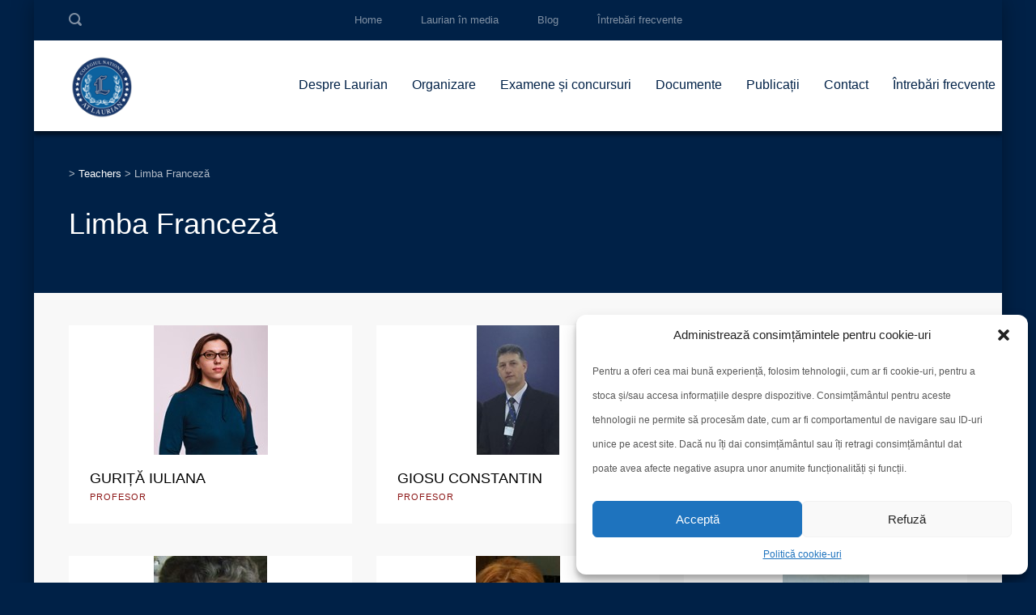

--- FILE ---
content_type: text/html; charset=UTF-8
request_url: https://laurian.ro/stm_course_department/franceza?post_type=stm_teacher
body_size: 77744
content:
<!DOCTYPE html>
<html lang="ro-RO" class="no-js">
<head>
	<meta charset="UTF-8">
	<meta http-equiv="X-UA-Compatible" content="IE=edge">
	<meta name="viewport" content="width=device-width, initial-scale=1, user-scalable=0">
	<link rel="profile" href="http://gmpg.org/xfn/11">
	<link rel="pingback" href="https://laurian.ro/xmlrpc.php">

	<title>Teachers</title>
<meta name='robots' content='max-image-preview:large' />
	<style>img:is([sizes="auto" i], [sizes^="auto," i]) { contain-intrinsic-size: 3000px 1500px }</style>
	<link rel='dns-prefetch' href='//fonts.googleapis.com' />
<link rel="alternate" type="application/rss+xml" title=" &raquo; Flux" href="https://laurian.ro/feed" />
<link rel="alternate" type="application/rss+xml" title=" &raquo; Flux Teachers" href="https://laurian.ro/teachers/feed/" />
<script type="text/javascript">
/* <![CDATA[ */
window._wpemojiSettings = {"baseUrl":"https:\/\/s.w.org\/images\/core\/emoji\/15.0.3\/72x72\/","ext":".png","svgUrl":"https:\/\/s.w.org\/images\/core\/emoji\/15.0.3\/svg\/","svgExt":".svg","source":{"concatemoji":"https:\/\/laurian.ro\/wp-includes\/js\/wp-emoji-release.min.js?ver=6.7.4"}};
/*! This file is auto-generated */
!function(i,n){var o,s,e;function c(e){try{var t={supportTests:e,timestamp:(new Date).valueOf()};sessionStorage.setItem(o,JSON.stringify(t))}catch(e){}}function p(e,t,n){e.clearRect(0,0,e.canvas.width,e.canvas.height),e.fillText(t,0,0);var t=new Uint32Array(e.getImageData(0,0,e.canvas.width,e.canvas.height).data),r=(e.clearRect(0,0,e.canvas.width,e.canvas.height),e.fillText(n,0,0),new Uint32Array(e.getImageData(0,0,e.canvas.width,e.canvas.height).data));return t.every(function(e,t){return e===r[t]})}function u(e,t,n){switch(t){case"flag":return n(e,"\ud83c\udff3\ufe0f\u200d\u26a7\ufe0f","\ud83c\udff3\ufe0f\u200b\u26a7\ufe0f")?!1:!n(e,"\ud83c\uddfa\ud83c\uddf3","\ud83c\uddfa\u200b\ud83c\uddf3")&&!n(e,"\ud83c\udff4\udb40\udc67\udb40\udc62\udb40\udc65\udb40\udc6e\udb40\udc67\udb40\udc7f","\ud83c\udff4\u200b\udb40\udc67\u200b\udb40\udc62\u200b\udb40\udc65\u200b\udb40\udc6e\u200b\udb40\udc67\u200b\udb40\udc7f");case"emoji":return!n(e,"\ud83d\udc26\u200d\u2b1b","\ud83d\udc26\u200b\u2b1b")}return!1}function f(e,t,n){var r="undefined"!=typeof WorkerGlobalScope&&self instanceof WorkerGlobalScope?new OffscreenCanvas(300,150):i.createElement("canvas"),a=r.getContext("2d",{willReadFrequently:!0}),o=(a.textBaseline="top",a.font="600 32px Arial",{});return e.forEach(function(e){o[e]=t(a,e,n)}),o}function t(e){var t=i.createElement("script");t.src=e,t.defer=!0,i.head.appendChild(t)}"undefined"!=typeof Promise&&(o="wpEmojiSettingsSupports",s=["flag","emoji"],n.supports={everything:!0,everythingExceptFlag:!0},e=new Promise(function(e){i.addEventListener("DOMContentLoaded",e,{once:!0})}),new Promise(function(t){var n=function(){try{var e=JSON.parse(sessionStorage.getItem(o));if("object"==typeof e&&"number"==typeof e.timestamp&&(new Date).valueOf()<e.timestamp+604800&&"object"==typeof e.supportTests)return e.supportTests}catch(e){}return null}();if(!n){if("undefined"!=typeof Worker&&"undefined"!=typeof OffscreenCanvas&&"undefined"!=typeof URL&&URL.createObjectURL&&"undefined"!=typeof Blob)try{var e="postMessage("+f.toString()+"("+[JSON.stringify(s),u.toString(),p.toString()].join(",")+"));",r=new Blob([e],{type:"text/javascript"}),a=new Worker(URL.createObjectURL(r),{name:"wpTestEmojiSupports"});return void(a.onmessage=function(e){c(n=e.data),a.terminate(),t(n)})}catch(e){}c(n=f(s,u,p))}t(n)}).then(function(e){for(var t in e)n.supports[t]=e[t],n.supports.everything=n.supports.everything&&n.supports[t],"flag"!==t&&(n.supports.everythingExceptFlag=n.supports.everythingExceptFlag&&n.supports[t]);n.supports.everythingExceptFlag=n.supports.everythingExceptFlag&&!n.supports.flag,n.DOMReady=!1,n.readyCallback=function(){n.DOMReady=!0}}).then(function(){return e}).then(function(){var e;n.supports.everything||(n.readyCallback(),(e=n.source||{}).concatemoji?t(e.concatemoji):e.wpemoji&&e.twemoji&&(t(e.twemoji),t(e.wpemoji)))}))}((window,document),window._wpemojiSettings);
/* ]]> */
</script>
<style id='wp-emoji-styles-inline-css' type='text/css'>

	img.wp-smiley, img.emoji {
		display: inline !important;
		border: none !important;
		box-shadow: none !important;
		height: 1em !important;
		width: 1em !important;
		margin: 0 0.07em !important;
		vertical-align: -0.1em !important;
		background: none !important;
		padding: 0 !important;
	}
</style>
<link rel='stylesheet' id='wp-block-library-css' href='https://laurian.ro/wp-includes/css/dist/block-library/style.min.css?ver=6.7.4' type='text/css' media='all' />
<style id='pdfemb-pdf-embedder-viewer-style-inline-css' type='text/css'>
.wp-block-pdfemb-pdf-embedder-viewer{max-width:none}

</style>
<style id='classic-theme-styles-inline-css' type='text/css'>
/*! This file is auto-generated */
.wp-block-button__link{color:#fff;background-color:#32373c;border-radius:9999px;box-shadow:none;text-decoration:none;padding:calc(.667em + 2px) calc(1.333em + 2px);font-size:1.125em}.wp-block-file__button{background:#32373c;color:#fff;text-decoration:none}
</style>
<style id='global-styles-inline-css' type='text/css'>
:root{--wp--preset--aspect-ratio--square: 1;--wp--preset--aspect-ratio--4-3: 4/3;--wp--preset--aspect-ratio--3-4: 3/4;--wp--preset--aspect-ratio--3-2: 3/2;--wp--preset--aspect-ratio--2-3: 2/3;--wp--preset--aspect-ratio--16-9: 16/9;--wp--preset--aspect-ratio--9-16: 9/16;--wp--preset--color--black: #000000;--wp--preset--color--cyan-bluish-gray: #abb8c3;--wp--preset--color--white: #ffffff;--wp--preset--color--pale-pink: #f78da7;--wp--preset--color--vivid-red: #cf2e2e;--wp--preset--color--luminous-vivid-orange: #ff6900;--wp--preset--color--luminous-vivid-amber: #fcb900;--wp--preset--color--light-green-cyan: #7bdcb5;--wp--preset--color--vivid-green-cyan: #00d084;--wp--preset--color--pale-cyan-blue: #8ed1fc;--wp--preset--color--vivid-cyan-blue: #0693e3;--wp--preset--color--vivid-purple: #9b51e0;--wp--preset--gradient--vivid-cyan-blue-to-vivid-purple: linear-gradient(135deg,rgba(6,147,227,1) 0%,rgb(155,81,224) 100%);--wp--preset--gradient--light-green-cyan-to-vivid-green-cyan: linear-gradient(135deg,rgb(122,220,180) 0%,rgb(0,208,130) 100%);--wp--preset--gradient--luminous-vivid-amber-to-luminous-vivid-orange: linear-gradient(135deg,rgba(252,185,0,1) 0%,rgba(255,105,0,1) 100%);--wp--preset--gradient--luminous-vivid-orange-to-vivid-red: linear-gradient(135deg,rgba(255,105,0,1) 0%,rgb(207,46,46) 100%);--wp--preset--gradient--very-light-gray-to-cyan-bluish-gray: linear-gradient(135deg,rgb(238,238,238) 0%,rgb(169,184,195) 100%);--wp--preset--gradient--cool-to-warm-spectrum: linear-gradient(135deg,rgb(74,234,220) 0%,rgb(151,120,209) 20%,rgb(207,42,186) 40%,rgb(238,44,130) 60%,rgb(251,105,98) 80%,rgb(254,248,76) 100%);--wp--preset--gradient--blush-light-purple: linear-gradient(135deg,rgb(255,206,236) 0%,rgb(152,150,240) 100%);--wp--preset--gradient--blush-bordeaux: linear-gradient(135deg,rgb(254,205,165) 0%,rgb(254,45,45) 50%,rgb(107,0,62) 100%);--wp--preset--gradient--luminous-dusk: linear-gradient(135deg,rgb(255,203,112) 0%,rgb(199,81,192) 50%,rgb(65,88,208) 100%);--wp--preset--gradient--pale-ocean: linear-gradient(135deg,rgb(255,245,203) 0%,rgb(182,227,212) 50%,rgb(51,167,181) 100%);--wp--preset--gradient--electric-grass: linear-gradient(135deg,rgb(202,248,128) 0%,rgb(113,206,126) 100%);--wp--preset--gradient--midnight: linear-gradient(135deg,rgb(2,3,129) 0%,rgb(40,116,252) 100%);--wp--preset--font-size--small: 13px;--wp--preset--font-size--medium: 20px;--wp--preset--font-size--large: 36px;--wp--preset--font-size--x-large: 42px;--wp--preset--spacing--20: 0.44rem;--wp--preset--spacing--30: 0.67rem;--wp--preset--spacing--40: 1rem;--wp--preset--spacing--50: 1.5rem;--wp--preset--spacing--60: 2.25rem;--wp--preset--spacing--70: 3.38rem;--wp--preset--spacing--80: 5.06rem;--wp--preset--shadow--natural: 6px 6px 9px rgba(0, 0, 0, 0.2);--wp--preset--shadow--deep: 12px 12px 50px rgba(0, 0, 0, 0.4);--wp--preset--shadow--sharp: 6px 6px 0px rgba(0, 0, 0, 0.2);--wp--preset--shadow--outlined: 6px 6px 0px -3px rgba(255, 255, 255, 1), 6px 6px rgba(0, 0, 0, 1);--wp--preset--shadow--crisp: 6px 6px 0px rgba(0, 0, 0, 1);}:where(.is-layout-flex){gap: 0.5em;}:where(.is-layout-grid){gap: 0.5em;}body .is-layout-flex{display: flex;}.is-layout-flex{flex-wrap: wrap;align-items: center;}.is-layout-flex > :is(*, div){margin: 0;}body .is-layout-grid{display: grid;}.is-layout-grid > :is(*, div){margin: 0;}:where(.wp-block-columns.is-layout-flex){gap: 2em;}:where(.wp-block-columns.is-layout-grid){gap: 2em;}:where(.wp-block-post-template.is-layout-flex){gap: 1.25em;}:where(.wp-block-post-template.is-layout-grid){gap: 1.25em;}.has-black-color{color: var(--wp--preset--color--black) !important;}.has-cyan-bluish-gray-color{color: var(--wp--preset--color--cyan-bluish-gray) !important;}.has-white-color{color: var(--wp--preset--color--white) !important;}.has-pale-pink-color{color: var(--wp--preset--color--pale-pink) !important;}.has-vivid-red-color{color: var(--wp--preset--color--vivid-red) !important;}.has-luminous-vivid-orange-color{color: var(--wp--preset--color--luminous-vivid-orange) !important;}.has-luminous-vivid-amber-color{color: var(--wp--preset--color--luminous-vivid-amber) !important;}.has-light-green-cyan-color{color: var(--wp--preset--color--light-green-cyan) !important;}.has-vivid-green-cyan-color{color: var(--wp--preset--color--vivid-green-cyan) !important;}.has-pale-cyan-blue-color{color: var(--wp--preset--color--pale-cyan-blue) !important;}.has-vivid-cyan-blue-color{color: var(--wp--preset--color--vivid-cyan-blue) !important;}.has-vivid-purple-color{color: var(--wp--preset--color--vivid-purple) !important;}.has-black-background-color{background-color: var(--wp--preset--color--black) !important;}.has-cyan-bluish-gray-background-color{background-color: var(--wp--preset--color--cyan-bluish-gray) !important;}.has-white-background-color{background-color: var(--wp--preset--color--white) !important;}.has-pale-pink-background-color{background-color: var(--wp--preset--color--pale-pink) !important;}.has-vivid-red-background-color{background-color: var(--wp--preset--color--vivid-red) !important;}.has-luminous-vivid-orange-background-color{background-color: var(--wp--preset--color--luminous-vivid-orange) !important;}.has-luminous-vivid-amber-background-color{background-color: var(--wp--preset--color--luminous-vivid-amber) !important;}.has-light-green-cyan-background-color{background-color: var(--wp--preset--color--light-green-cyan) !important;}.has-vivid-green-cyan-background-color{background-color: var(--wp--preset--color--vivid-green-cyan) !important;}.has-pale-cyan-blue-background-color{background-color: var(--wp--preset--color--pale-cyan-blue) !important;}.has-vivid-cyan-blue-background-color{background-color: var(--wp--preset--color--vivid-cyan-blue) !important;}.has-vivid-purple-background-color{background-color: var(--wp--preset--color--vivid-purple) !important;}.has-black-border-color{border-color: var(--wp--preset--color--black) !important;}.has-cyan-bluish-gray-border-color{border-color: var(--wp--preset--color--cyan-bluish-gray) !important;}.has-white-border-color{border-color: var(--wp--preset--color--white) !important;}.has-pale-pink-border-color{border-color: var(--wp--preset--color--pale-pink) !important;}.has-vivid-red-border-color{border-color: var(--wp--preset--color--vivid-red) !important;}.has-luminous-vivid-orange-border-color{border-color: var(--wp--preset--color--luminous-vivid-orange) !important;}.has-luminous-vivid-amber-border-color{border-color: var(--wp--preset--color--luminous-vivid-amber) !important;}.has-light-green-cyan-border-color{border-color: var(--wp--preset--color--light-green-cyan) !important;}.has-vivid-green-cyan-border-color{border-color: var(--wp--preset--color--vivid-green-cyan) !important;}.has-pale-cyan-blue-border-color{border-color: var(--wp--preset--color--pale-cyan-blue) !important;}.has-vivid-cyan-blue-border-color{border-color: var(--wp--preset--color--vivid-cyan-blue) !important;}.has-vivid-purple-border-color{border-color: var(--wp--preset--color--vivid-purple) !important;}.has-vivid-cyan-blue-to-vivid-purple-gradient-background{background: var(--wp--preset--gradient--vivid-cyan-blue-to-vivid-purple) !important;}.has-light-green-cyan-to-vivid-green-cyan-gradient-background{background: var(--wp--preset--gradient--light-green-cyan-to-vivid-green-cyan) !important;}.has-luminous-vivid-amber-to-luminous-vivid-orange-gradient-background{background: var(--wp--preset--gradient--luminous-vivid-amber-to-luminous-vivid-orange) !important;}.has-luminous-vivid-orange-to-vivid-red-gradient-background{background: var(--wp--preset--gradient--luminous-vivid-orange-to-vivid-red) !important;}.has-very-light-gray-to-cyan-bluish-gray-gradient-background{background: var(--wp--preset--gradient--very-light-gray-to-cyan-bluish-gray) !important;}.has-cool-to-warm-spectrum-gradient-background{background: var(--wp--preset--gradient--cool-to-warm-spectrum) !important;}.has-blush-light-purple-gradient-background{background: var(--wp--preset--gradient--blush-light-purple) !important;}.has-blush-bordeaux-gradient-background{background: var(--wp--preset--gradient--blush-bordeaux) !important;}.has-luminous-dusk-gradient-background{background: var(--wp--preset--gradient--luminous-dusk) !important;}.has-pale-ocean-gradient-background{background: var(--wp--preset--gradient--pale-ocean) !important;}.has-electric-grass-gradient-background{background: var(--wp--preset--gradient--electric-grass) !important;}.has-midnight-gradient-background{background: var(--wp--preset--gradient--midnight) !important;}.has-small-font-size{font-size: var(--wp--preset--font-size--small) !important;}.has-medium-font-size{font-size: var(--wp--preset--font-size--medium) !important;}.has-large-font-size{font-size: var(--wp--preset--font-size--large) !important;}.has-x-large-font-size{font-size: var(--wp--preset--font-size--x-large) !important;}
:where(.wp-block-post-template.is-layout-flex){gap: 1.25em;}:where(.wp-block-post-template.is-layout-grid){gap: 1.25em;}
:where(.wp-block-columns.is-layout-flex){gap: 2em;}:where(.wp-block-columns.is-layout-grid){gap: 2em;}
:root :where(.wp-block-pullquote){font-size: 1.5em;line-height: 1.6;}
</style>
<link rel='stylesheet' id='contact-form-7-css' href='https://laurian.ro/wp-content/plugins/contact-form-7/includes/css/styles.css?ver=6.1.4' type='text/css' media='all' />
<link rel='stylesheet' id='timetable_sf_style-css' href='https://laurian.ro/wp-content/plugins/timetable/style/superfish.css?ver=6.7.4' type='text/css' media='all' />
<link rel='stylesheet' id='timetable_gtip2_style-css' href='https://laurian.ro/wp-content/plugins/timetable/style/jquery.qtip.css?ver=6.7.4' type='text/css' media='all' />
<link rel='stylesheet' id='timetable_style-css' href='https://laurian.ro/wp-content/plugins/timetable/style/style.css?ver=6.7.4' type='text/css' media='all' />
<link rel='stylesheet' id='timetable_event_template-css' href='https://laurian.ro/wp-content/plugins/timetable/style/event_template.css?ver=6.7.4' type='text/css' media='all' />
<link rel='stylesheet' id='timetable_responsive_style-css' href='https://laurian.ro/wp-content/plugins/timetable/style/responsive.css?ver=6.7.4' type='text/css' media='all' />
<link rel='stylesheet' id='timetable_font_lato-css' href='//fonts.googleapis.com/css?family=Lato%3A400%2C700&#038;ver=6.7.4' type='text/css' media='all' />
<link rel='stylesheet' id='cmplz-general-css' href='https://laurian.ro/wp-content/plugins/complianz-gdpr/assets/css/cookieblocker.min.css?ver=1765946869' type='text/css' media='all' />
<link rel='stylesheet' id='stm-fonts-css' href='https://fonts.googleapis.com/css?family=Lato%3A400%2C100%2C100italic%2C300%2C300italic%2C400italic%2C700%2C700italic%2C900%2C900italic&#038;subset=latin%2Clatin-ext' type='text/css' media='all' />
<link rel='stylesheet' id='bootstrap-css' href='https://laurian.ro/wp-content/themes/smarty/assets/css/bootstrap.min.css?ver=3.0' type='text/css' media='all' />
<link rel='stylesheet' id='font-awesome-min-css' href='https://laurian.ro/wp-content/themes/smarty/assets/fonts/font-awesome/css/font-awesome.min.css?ver=3.0' type='text/css' media='all' />
<link rel='stylesheet' id='stm-icon-css' href='https://laurian.ro/wp-content/themes/smarty/assets/fonts/stm-icon/style.css?ver=3.0' type='text/css' media='all' />
<link rel='stylesheet' id='stm-select2-css' href='https://laurian.ro/wp-content/themes/smarty/assets/js/vendor/select2/css/select2.min.css?ver=3.0' type='text/css' media='all' />
<link rel='stylesheet' id='stm-skin-default-css' href='https://laurian.ro/wp-content/themes/smarty/assets/css/university/main.css?ver=3.0' type='text/css' media='all' />
<link rel='stylesheet' id='stm-style-css' href='https://laurian.ro/wp-content/themes/smarty-child/style.css?ver=3.0' type='text/css' media='all' />
<style id='stm-style-inline-css' type='text/css'>

.header-mobile .logo{margin-left:0!important;}
.header-mobile .logo img {
    max-width: 120px!important;
}

.stm-nav__menu_type_header > .menu-item {
    margin: 0 15px!important;
}
</style>
<link rel='stylesheet' id='fancybox-css' href='https://laurian.ro/wp-content/themes/smarty/assets/js/vendor/fancybox/jquery.fancybox.css?ver=3.0' type='text/css' media='all' />
<link rel='stylesheet' id='tablepress-default-css' href='https://laurian.ro/wp-content/plugins/tablepress/css/build/default.css?ver=3.2.6' type='text/css' media='all' />
<link rel='stylesheet' id='js_composer_front-css' href='https://laurian.ro/wp-content/plugins/js_composer/assets/css/js_composer.min.css?ver=8.2' type='text/css' media='all' />
<link rel='stylesheet' id='wps-visitor-style-css' href='https://laurian.ro/wp-content/plugins/wps-visitor-counter/styles/css/default.css?ver=1.4.9' type='text/css' media='all' />
<script type="text/javascript" src="https://laurian.ro/wp-includes/js/jquery/jquery.min.js?ver=3.7.1" id="jquery-core-js"></script>
<script type="text/javascript" src="https://laurian.ro/wp-includes/js/jquery/jquery-migrate.min.js?ver=3.4.1" id="jquery-migrate-js"></script>
<script type="text/javascript" src="https://laurian.ro/wp-content/plugins/revslider/public/assets/js/rbtools.min.js?ver=6.5.5" async id="tp-tools-js"></script>
<script type="text/javascript" src="https://laurian.ro/wp-content/plugins/revslider/public/assets/js/rs6.min.js?ver=6.5.5" async id="revmin-js"></script>
<script type="text/javascript" id="wps-visitor-counter-js-extra">
/* <![CDATA[ */
var wpspagevisit = {"ajaxurl":"https:\/\/laurian.ro\/wp-admin\/admin-ajax.php","ajax_nonce":"04b4071ff8"};
/* ]]> */
</script>
<script type="text/javascript" src="https://laurian.ro/wp-content/plugins/wps-visitor-counter/styles/js/custom.js?ver=1.4.9" id="wps-visitor-counter-js"></script>
<script></script><link rel="https://api.w.org/" href="https://laurian.ro/wp-json/" /><link rel="EditURI" type="application/rsd+xml" title="RSD" href="https://laurian.ro/xmlrpc.php?rsd" />
<meta name="generator" content="WordPress 6.7.4" />
<meta name="generator" content="Employee Directory v4.5.0 - https://emdplugins.com" />
			<!-- DO NOT COPY THIS SNIPPET! Start of Page Analytics Tracking for HubSpot WordPress plugin v11.3.37-->
			<script class="hsq-set-content-id" data-content-id="listing-page">
				var _hsq = _hsq || [];
				_hsq.push(["setContentType", "listing-page"]);
			</script>
			<!-- DO NOT COPY THIS SNIPPET! End of Page Analytics Tracking for HubSpot WordPress plugin -->
			<script type="text/javascript">
(function(url){
	if(/(?:Chrome\/26\.0\.1410\.63 Safari\/537\.31|WordfenceTestMonBot)/.test(navigator.userAgent)){ return; }
	var addEvent = function(evt, handler) {
		if (window.addEventListener) {
			document.addEventListener(evt, handler, false);
		} else if (window.attachEvent) {
			document.attachEvent('on' + evt, handler);
		}
	};
	var removeEvent = function(evt, handler) {
		if (window.removeEventListener) {
			document.removeEventListener(evt, handler, false);
		} else if (window.detachEvent) {
			document.detachEvent('on' + evt, handler);
		}
	};
	var evts = 'contextmenu dblclick drag dragend dragenter dragleave dragover dragstart drop keydown keypress keyup mousedown mousemove mouseout mouseover mouseup mousewheel scroll'.split(' ');
	var logHuman = function() {
		if (window.wfLogHumanRan) { return; }
		window.wfLogHumanRan = true;
		var wfscr = document.createElement('script');
		wfscr.type = 'text/javascript';
		wfscr.async = true;
		wfscr.src = url + '&r=' + Math.random();
		(document.getElementsByTagName('head')[0]||document.getElementsByTagName('body')[0]).appendChild(wfscr);
		for (var i = 0; i < evts.length; i++) {
			removeEvent(evts[i], logHuman);
		}
	};
	for (var i = 0; i < evts.length; i++) {
		addEvent(evts[i], logHuman);
	}
})('//laurian.ro/?wordfence_lh=1&hid=3358B22CC0073D9226C7667618B81F48');
</script>			<style>.cmplz-hidden {
					display: none !important;
				}</style><script type="text/javascript">window.wp_data = {"ajax_url":"https:\/\/laurian.ro\/wp-admin\/admin-ajax.php","is_mobile":false,"load_meal":"77179f95f4","review_status":"3a94cc39d9"};</script>        <script type="text/javascript">
            var smarty_install_plugin = '7f11440676';
        </script>
        <meta name="generator" content="Powered by WPBakery Page Builder - drag and drop page builder for WordPress."/>
<meta name="generator" content="Powered by Slider Revolution 6.5.5 - responsive, Mobile-Friendly Slider Plugin for WordPress with comfortable drag and drop interface." />
<link rel="icon" href="https://laurian.ro/wp-content/uploads/2020/10/cropped-cnatl-sigla-160-32x32.png" sizes="32x32" />
<link rel="icon" href="https://laurian.ro/wp-content/uploads/2020/10/cropped-cnatl-sigla-160-192x192.png" sizes="192x192" />
<link rel="apple-touch-icon" href="https://laurian.ro/wp-content/uploads/2020/10/cropped-cnatl-sigla-160-180x180.png" />
<meta name="msapplication-TileImage" content="https://laurian.ro/wp-content/uploads/2020/10/cropped-cnatl-sigla-160-270x270.png" />
<script type="text/javascript">function setREVStartSize(e){
			//window.requestAnimationFrame(function() {				 
				window.RSIW = window.RSIW===undefined ? window.innerWidth : window.RSIW;	
				window.RSIH = window.RSIH===undefined ? window.innerHeight : window.RSIH;	
				try {								
					var pw = document.getElementById(e.c).parentNode.offsetWidth,
						newh;
					pw = pw===0 || isNaN(pw) ? window.RSIW : pw;
					e.tabw = e.tabw===undefined ? 0 : parseInt(e.tabw);
					e.thumbw = e.thumbw===undefined ? 0 : parseInt(e.thumbw);
					e.tabh = e.tabh===undefined ? 0 : parseInt(e.tabh);
					e.thumbh = e.thumbh===undefined ? 0 : parseInt(e.thumbh);
					e.tabhide = e.tabhide===undefined ? 0 : parseInt(e.tabhide);
					e.thumbhide = e.thumbhide===undefined ? 0 : parseInt(e.thumbhide);
					e.mh = e.mh===undefined || e.mh=="" || e.mh==="auto" ? 0 : parseInt(e.mh,0);		
					if(e.layout==="fullscreen" || e.l==="fullscreen") 						
						newh = Math.max(e.mh,window.RSIH);					
					else{					
						e.gw = Array.isArray(e.gw) ? e.gw : [e.gw];
						for (var i in e.rl) if (e.gw[i]===undefined || e.gw[i]===0) e.gw[i] = e.gw[i-1];					
						e.gh = e.el===undefined || e.el==="" || (Array.isArray(e.el) && e.el.length==0)? e.gh : e.el;
						e.gh = Array.isArray(e.gh) ? e.gh : [e.gh];
						for (var i in e.rl) if (e.gh[i]===undefined || e.gh[i]===0) e.gh[i] = e.gh[i-1];
											
						var nl = new Array(e.rl.length),
							ix = 0,						
							sl;					
						e.tabw = e.tabhide>=pw ? 0 : e.tabw;
						e.thumbw = e.thumbhide>=pw ? 0 : e.thumbw;
						e.tabh = e.tabhide>=pw ? 0 : e.tabh;
						e.thumbh = e.thumbhide>=pw ? 0 : e.thumbh;					
						for (var i in e.rl) nl[i] = e.rl[i]<window.RSIW ? 0 : e.rl[i];
						sl = nl[0];									
						for (var i in nl) if (sl>nl[i] && nl[i]>0) { sl = nl[i]; ix=i;}															
						var m = pw>(e.gw[ix]+e.tabw+e.thumbw) ? 1 : (pw-(e.tabw+e.thumbw)) / (e.gw[ix]);					
						newh =  (e.gh[ix] * m) + (e.tabh + e.thumbh);
					}
					var el = document.getElementById(e.c);
					if (el!==null && el) el.style.height = newh+"px";					
					el = document.getElementById(e.c+"_wrapper");
					if (el!==null && el) {
						el.style.height = newh+"px";
						el.style.display = "block";
					}
				} catch(e){
					console.log("Failure at Presize of Slider:" + e)
				}					   
			//});
		  };</script>
<style id="sccss">/* Enter Your Custom CSS Here */
body{background:#002147!important;}

.stm-nav__menu_type_header {
    margin-right: -50px!important;
}</style><style type="text/css" title="dynamic-css" class="options-output">.header .logo{max-width:100px;}</style>
<noscript><style> .wpb_animate_when_almost_visible { opacity: 1; }</style></noscript></head>
<body data-cmplz=1 class="archive post-type-archive post-type-archive-stm_teacher site-layout_boxed site-bg_image wpb-js-composer js-comp-ver-8.2 vc_responsive">
<div id="wrapper">

	

<div class="header-holder header-holder_view-style_1 ">

    

<div class="top-bar top-bar_view-style_1">
	<div class="container">
		<div class="top-bar__content">
			                <div class="top-bar__search">
                    <form role="search" method="get" id="searchform894" class="stm-search-form" action="https://laurian.ro/">
    <input class="stm-search-form__field" type="search" value="" name="s" placeholder="Search..." required/>
    <button type="submit" class="stm-search-form__submit"><span class="stm-icon stm-icon-search"></span><span class="stm-search-form__submit-text">Search</span></button>
    </form>                </div>
			
            
            <div class="top-bar__nav stm-nav"><ul id="topbar-nav-menu" class="top-bar__nav-menu stm-nav__menu"><li id="menu-item-5401" class="menu-item menu-item-type-post_type menu-item-object-page menu-item-home menu-item-5401"><a href="https://laurian.ro/">Home</a></li>
<li id="menu-item-5656" class="menu-item menu-item-type-post_type menu-item-object-page menu-item-5656"><a href="https://laurian.ro/laurian-in-media">Laurian în media</a></li>
<li id="menu-item-7941" class="menu-item menu-item-type-custom menu-item-object-custom menu-item-7941"><a href="https://atlaurian.wordpress.com/">Blog</a></li>
<li id="menu-item-8423" class="menu-item menu-item-type-custom menu-item-object-custom menu-item-8423"><a href="http://laurian.ro/applications-faq">Întrebări frecvente</a></li>
</ul></div>
            		</div><!-- / top-bar__content -->
	</div><!-- / container -->
</div><!-- / top-bar -->
<header id="masthead" class="header header_view-style_1">
    <div class="container">
        <div class="header__content">
            <!-- Logo -->
            <div class="logo-box-white">
                                    <a href="https://laurian.ro/" class="logo" title="">
                        <span class="logo__icon">
                            <img src="http://laurian.ro/wp-content/uploads/2020/05/cnatl-logo-8-293x300_3.png" alt="Logo">
                        </span>
                                                    <span class="logo__inner">
                                <span class="logo__title"></span>
                                <span class="logo__description"></span>
                            </span>
                                            </a>
                            </div>

            <div class="logo-box-blue">
                                    <a href="https://laurian.ro/" class="logo" title="">
                        <span class="logo__icon">
                            <img src="http://laurian.ro/wp-content/uploads/2020/05/cnatl-logo-8-293x300_3.png" alt="Logo">
                        </span>
                                                    <span class="logo__inner">
                            <span class="logo__title"></span>
                            <span class="logo__description"></span>
                        </span>
                                            </a>
                            </div>

            <div class="stm-nav stm-nav_type_header"><ul id="header-nav-menu" class="stm-nav__menu stm-nav__menu_type_header"><li id="menu-item-6483" class="menu-item menu-item-type-custom menu-item-object-custom menu-item-home menu-item-has-children menu-item-6483"><a href="http://laurian.ro/">Despre Laurian</a>
<ul class="sub-menu">
	<li id="menu-item-5303" class="menu-item menu-item-type-post_type menu-item-object-page menu-item-5303"><a href="https://laurian.ro/about/viziunemisiune">Viziune/Misiune</a></li>
	<li id="menu-item-3170" class="menu-item menu-item-type-post_type menu-item-object-page menu-item-3170"><a href="https://laurian.ro/about/istoria-laurianului">File de istorie</a></li>
	<li id="menu-item-5953" class="menu-item menu-item-type-post_type menu-item-object-page menu-item-5953"><a href="https://laurian.ro/about/our-campus">Simbolurile colegiului</a></li>
	<li id="menu-item-5462" class="menu-item menu-item-type-post_type menu-item-object-page menu-item-5462"><a href="https://laurian.ro/about/oferta-educationala">Oferta educațională</a></li>
	<li id="menu-item-7012" class="menu-item menu-item-type-custom menu-item-object-custom menu-item-has-children menu-item-7012"><a href="https://laurian.ro/proiecte-2/proiecte-2010-2011">Proiecte</a>
	<ul class="sub-menu">
		<li id="menu-item-7141" class="menu-item menu-item-type-post_type menu-item-object-page menu-item-7141"><a href="https://laurian.ro/proiecte-2/proiecte-2010-2011">Proiecte an de an</a></li>
		<li id="menu-item-5735" class="menu-item menu-item-type-post_type menu-item-object-page menu-item-5735"><a href="https://laurian.ro/proiecte-2/proiecte-europene">Proiecte europene</a></li>
		<li id="menu-item-6268" class="menu-item menu-item-type-post_type menu-item-object-page menu-item-6268"><a href="https://laurian.ro/proiecte-2/proiecte-nationale">Proiecte naționale</a></li>
	</ul>
</li>
	<li id="menu-item-5534" class="menu-item menu-item-type-post_type menu-item-object-page menu-item-5534"><a href="https://laurian.ro/about/diplome-si-distinctii">Diplome și distincții</a></li>
	<li id="menu-item-8062" class="menu-item menu-item-type-custom menu-item-object-custom menu-item-8062"><a href="http://laurian.ro/applications-faq">Întrebări frecvente</a></li>
</ul>
</li>
<li id="menu-item-6485" class="menu-item menu-item-type-custom menu-item-object-custom menu-item-has-children menu-item-6485"><a href="http://laurian.ro/organizare/catalog-electronic">Organizare</a>
<ul class="sub-menu">
	<li id="menu-item-3147" class="menu-item menu-item-type-post_type menu-item-object-page menu-item-3147"><a href="https://laurian.ro/organizare/administration">Echipa managerială</a></li>
	<li id="menu-item-7692" class="menu-item menu-item-type-post_type menu-item-object-page menu-item-7692"><a href="https://laurian.ro/organizare/catedre1/our-teachers-3-2">Profesorii noștri</a></li>
	<li id="menu-item-9340" class="menu-item menu-item-type-post_type menu-item-object-page menu-item-9340"><a href="https://laurian.ro/organizare/limba-franceza">Limba Franceză</a></li>
	<li id="menu-item-6484" class="menu-item menu-item-type-custom menu-item-object-custom menu-item-has-children menu-item-6484"><a href="#">Elevi</a>
	<ul class="sub-menu">
		<li id="menu-item-6447" class="menu-item menu-item-type-post_type menu-item-object-page menu-item-6447"><a href="https://laurian.ro/elevi/clase-diriginti">Clase/diriginți</a></li>
		<li id="menu-item-6748" class="menu-item menu-item-type-post_type menu-item-object-page menu-item-6748"><a href="https://laurian.ro/elevi/consiliul-elevilor">Consiliul elevilor</a></li>
		<li id="menu-item-6626" class="menu-item menu-item-type-custom menu-item-object-custom menu-item-6626"><a href="http://laurian.ro/wp-content/uploads/2022/01/ordinul-4742-2016-m-of-645-din-23-aug-2016-STATUTUL-ELEVULUI.pdf">Statutul elevului</a></li>
		<li id="menu-item-10294" class="menu-item menu-item-type-taxonomy menu-item-object-category menu-item-10294"><a href="https://laurian.ro/category/scolare/informatii-pentru-burse">BURSE</a></li>
	</ul>
</li>
	<li id="menu-item-6630" class="menu-item menu-item-type-custom menu-item-object-custom menu-item-has-children menu-item-6630"><a href="http://laurian.ro/wp-content/uploads/2013/06/TABLOUL-ABSOLVENTILOR-1869_1999.pdf">Absolvenți 1869-1999</a>
	<ul class="sub-menu">
		<li id="menu-item-7274" class="menu-item menu-item-type-custom menu-item-object-custom menu-item-7274"><a href="https://atlaurian.wordpress.com/2014/04/28/proiectul-poetica-elementelor/">Pagina absolvenților-Blog Laurian</a></li>
		<li id="menu-item-7273" class="menu-item menu-item-type-custom menu-item-object-custom menu-item-7273"><a href="https://atlaurian.wordpress.com/absolventii/absolventii-promotia-1986/">Absolvenții promoției 1986</a></li>
	</ul>
</li>
	<li id="menu-item-8053" class="menu-item menu-item-type-custom menu-item-object-custom menu-item-8053"><a href="http://laurian.ro/parteneri">Parteneri</a></li>
	<li id="menu-item-7819" class="menu-item menu-item-type-custom menu-item-object-custom menu-item-7819"><a href="http://laurian.ro/catalogul-electronic/catalog-electronic">Platforma educațională_Catalogul electronic</a></li>
	<li id="menu-item-5517" class="menu-item menu-item-type-post_type menu-item-object-page menu-item-has-children menu-item-5517"><a href="https://laurian.ro/organizare/centrul-de-documentare-si-informare">Centrul de Documentare și Informare</a>
	<ul class="sub-menu">
		<li id="menu-item-4676" class="menu-item menu-item-type-custom menu-item-object-custom menu-item-4676"><a href="http://laurian.ro/cdi/">Rezervă o sală</a></li>
	</ul>
</li>
	<li id="menu-item-5518" class="menu-item menu-item-type-post_type menu-item-object-page menu-item-5518"><a href="https://laurian.ro/organizare/secretariat">Organizare administrativă</a></li>
	<li id="menu-item-5525" class="menu-item menu-item-type-post_type menu-item-object-page menu-item-5525"><a href="https://laurian.ro/organizare/dotari-materiale">Resurse materiale</a></li>
</ul>
</li>
<li id="menu-item-5860" class="menu-item menu-item-type-post_type menu-item-object-page menu-item-5860"><a href="https://laurian.ro/examene-si-concursuri">Examene și concursuri</a></li>
<li id="menu-item-3843" class="menu-item menu-item-type-post_type menu-item-object-page menu-item-3843"><a href="https://laurian.ro/documente">Documente</a></li>
<li id="menu-item-6058" class="menu-item menu-item-type-post_type menu-item-object-page menu-item-6058"><a href="https://laurian.ro/publicatii">Publicații</a></li>
<li id="menu-item-8061" class="menu-item menu-item-type-custom menu-item-object-custom menu-item-8061"><a href="http://laurian.ro/organizare/secretariat">Contact</a></li>
<li id="menu-item-8054" class="menu-item menu-item-type-custom menu-item-object-custom menu-item-8054"><a href="http://laurian.ro/applications-faq">Întrebări frecvente</a></li>
</ul></div>        </div><!-- /header__content -->
    </div><!-- /container -->
</header><!-- /header -->

<!-- Mobile - Top Bar -->
<div class="top-bar-mobile">
            <div class="top-bar-mobile__search">
            <form role="search" method="get" id="searchform381" class="stm-search-form" action="https://laurian.ro/">
    <input class="stm-search-form__field" type="search" value="" name="s" placeholder="Search..." required/>
    <button type="submit" class="stm-search-form__submit"><span class="stm-icon stm-icon-search"></span><span class="stm-search-form__submit-text">Search</span></button>
    </form>        </div>
    
    </div><!-- /top-bar-mobile -->

<!-- Mobile - Header -->
<div class="header-mobile">
    <div class="header-mobile__logo">
                    <a href="https://laurian.ro/" class="logo" title="">
                <span class="logo__icon">
                    <img src="http://laurian.ro/wp-content/uploads/2020/05/cnatl-logo-8-293x300_3.png" alt="Logo">
                </span>
                                    <span class="logo__inner">
                        <span class="logo__title"></span>
                        <span class="logo__description"></span>
                    </span>
                            </a>
                <div class="header-mobile__nav-control">
            <span class="header-mobile__control-line"></span>
        </div>
    </div><!-- /header-mobile__logo -->

    <div class="stm-nav stm-nav_type_mobile-header"><ul id="header-mobile-nav-menu" class="stm-nav__menu stm-nav__menu_type_mobile-header"><li class="menu-item menu-item-type-custom menu-item-object-custom menu-item-home menu-item-has-children menu-item-6483"><a href="http://laurian.ro/">Despre Laurian</a>
<ul class="sub-menu">
	<li class="menu-item menu-item-type-post_type menu-item-object-page menu-item-5303"><a href="https://laurian.ro/about/viziunemisiune">Viziune/Misiune</a></li>
	<li class="menu-item menu-item-type-post_type menu-item-object-page menu-item-3170"><a href="https://laurian.ro/about/istoria-laurianului">File de istorie</a></li>
	<li class="menu-item menu-item-type-post_type menu-item-object-page menu-item-5953"><a href="https://laurian.ro/about/our-campus">Simbolurile colegiului</a></li>
	<li class="menu-item menu-item-type-post_type menu-item-object-page menu-item-5462"><a href="https://laurian.ro/about/oferta-educationala">Oferta educațională</a></li>
	<li class="menu-item menu-item-type-custom menu-item-object-custom menu-item-has-children menu-item-7012"><a href="https://laurian.ro/proiecte-2/proiecte-2010-2011">Proiecte</a>
	<ul class="sub-menu">
		<li class="menu-item menu-item-type-post_type menu-item-object-page menu-item-7141"><a href="https://laurian.ro/proiecte-2/proiecte-2010-2011">Proiecte an de an</a></li>
		<li class="menu-item menu-item-type-post_type menu-item-object-page menu-item-5735"><a href="https://laurian.ro/proiecte-2/proiecte-europene">Proiecte europene</a></li>
		<li class="menu-item menu-item-type-post_type menu-item-object-page menu-item-6268"><a href="https://laurian.ro/proiecte-2/proiecte-nationale">Proiecte naționale</a></li>
	</ul>
</li>
	<li class="menu-item menu-item-type-post_type menu-item-object-page menu-item-5534"><a href="https://laurian.ro/about/diplome-si-distinctii">Diplome și distincții</a></li>
	<li class="menu-item menu-item-type-custom menu-item-object-custom menu-item-8062"><a href="http://laurian.ro/applications-faq">Întrebări frecvente</a></li>
</ul>
</li>
<li class="menu-item menu-item-type-custom menu-item-object-custom menu-item-has-children menu-item-6485"><a href="http://laurian.ro/organizare/catalog-electronic">Organizare</a>
<ul class="sub-menu">
	<li class="menu-item menu-item-type-post_type menu-item-object-page menu-item-3147"><a href="https://laurian.ro/organizare/administration">Echipa managerială</a></li>
	<li class="menu-item menu-item-type-post_type menu-item-object-page menu-item-7692"><a href="https://laurian.ro/organizare/catedre1/our-teachers-3-2">Profesorii noștri</a></li>
	<li class="menu-item menu-item-type-post_type menu-item-object-page menu-item-9340"><a href="https://laurian.ro/organizare/limba-franceza">Limba Franceză</a></li>
	<li class="menu-item menu-item-type-custom menu-item-object-custom menu-item-has-children menu-item-6484"><a href="#">Elevi</a>
	<ul class="sub-menu">
		<li class="menu-item menu-item-type-post_type menu-item-object-page menu-item-6447"><a href="https://laurian.ro/elevi/clase-diriginti">Clase/diriginți</a></li>
		<li class="menu-item menu-item-type-post_type menu-item-object-page menu-item-6748"><a href="https://laurian.ro/elevi/consiliul-elevilor">Consiliul elevilor</a></li>
		<li class="menu-item menu-item-type-custom menu-item-object-custom menu-item-6626"><a href="http://laurian.ro/wp-content/uploads/2022/01/ordinul-4742-2016-m-of-645-din-23-aug-2016-STATUTUL-ELEVULUI.pdf">Statutul elevului</a></li>
		<li class="menu-item menu-item-type-taxonomy menu-item-object-category menu-item-10294"><a href="https://laurian.ro/category/scolare/informatii-pentru-burse">BURSE</a></li>
	</ul>
</li>
	<li class="menu-item menu-item-type-custom menu-item-object-custom menu-item-has-children menu-item-6630"><a href="http://laurian.ro/wp-content/uploads/2013/06/TABLOUL-ABSOLVENTILOR-1869_1999.pdf">Absolvenți 1869-1999</a>
	<ul class="sub-menu">
		<li class="menu-item menu-item-type-custom menu-item-object-custom menu-item-7274"><a href="https://atlaurian.wordpress.com/2014/04/28/proiectul-poetica-elementelor/">Pagina absolvenților-Blog Laurian</a></li>
		<li class="menu-item menu-item-type-custom menu-item-object-custom menu-item-7273"><a href="https://atlaurian.wordpress.com/absolventii/absolventii-promotia-1986/">Absolvenții promoției 1986</a></li>
	</ul>
</li>
	<li class="menu-item menu-item-type-custom menu-item-object-custom menu-item-8053"><a href="http://laurian.ro/parteneri">Parteneri</a></li>
	<li class="menu-item menu-item-type-custom menu-item-object-custom menu-item-7819"><a href="http://laurian.ro/catalogul-electronic/catalog-electronic">Platforma educațională_Catalogul electronic</a></li>
	<li class="menu-item menu-item-type-post_type menu-item-object-page menu-item-has-children menu-item-5517"><a href="https://laurian.ro/organizare/centrul-de-documentare-si-informare">Centrul de Documentare și Informare</a>
	<ul class="sub-menu">
		<li class="menu-item menu-item-type-custom menu-item-object-custom menu-item-4676"><a href="http://laurian.ro/cdi/">Rezervă o sală</a></li>
	</ul>
</li>
	<li class="menu-item menu-item-type-post_type menu-item-object-page menu-item-5518"><a href="https://laurian.ro/organizare/secretariat">Organizare administrativă</a></li>
	<li class="menu-item menu-item-type-post_type menu-item-object-page menu-item-5525"><a href="https://laurian.ro/organizare/dotari-materiale">Resurse materiale</a></li>
</ul>
</li>
<li class="menu-item menu-item-type-post_type menu-item-object-page menu-item-5860"><a href="https://laurian.ro/examene-si-concursuri">Examene și concursuri</a></li>
<li class="menu-item menu-item-type-post_type menu-item-object-page menu-item-3843"><a href="https://laurian.ro/documente">Documente</a></li>
<li class="menu-item menu-item-type-post_type menu-item-object-page menu-item-6058"><a href="https://laurian.ro/publicatii">Publicații</a></li>
<li class="menu-item menu-item-type-custom menu-item-object-custom menu-item-8061"><a href="http://laurian.ro/organizare/secretariat">Contact</a></li>
<li class="menu-item menu-item-type-custom menu-item-object-custom menu-item-8054"><a href="http://laurian.ro/applications-faq">Întrebări frecvente</a></li>
</ul></div></div><!-- /header-mobile -->
    
</div><!-- /.header-holder -->
	<div class="stm-page-head stm-page-head_size_small stm-page-head_color_white" style="background-position:50px">

		<div class="container">
			<div class="stm-page-head__content">
                
                                            <div class="breadcrumbs">
                            <span property="itemListElement" typeof="ListItem"><a property="item" typeof="WebPage" title="Go to ." href="https://laurian.ro" class="home" ><span property="name"></span></a><meta property="position" content="1"></span> &gt; <span property="itemListElement" typeof="ListItem"><a property="item" typeof="WebPage" title="Go to Teachers." href="https://laurian.ro/teachers" class="archive post-stm_teacher-archive" ><span property="name">Teachers</span></a><meta property="position" content="2"></span> &gt; <span property="itemListElement" typeof="ListItem"><span property="name" class="archive taxonomy stm_course_department current-item">Limba Franceză</span><meta property="url" content="https://laurian.ro/stm_course_department/franceza?post_type=stm_teacher"><meta property="position" content="3"></span>                        </div>
                    
                									<h1 class="stm-page-head__title " >Limba Franceză</h1>
				
				<div class="stm-page-head__separator">
					<div class="stm-page-head__separator-line"style=background:></div>
				</div>

							</div>
            		</div>

        	</div>


<div class="content">
    <div class="container">
        <main class="main">
                            <div class="stm-teachers">
                    <div class="row">
                                                    <div class="stm-teacher stm-teacher_view_grid-item col-lg-4 col-md-4 col-sm-6 col-xs-12">
                                                                    <div class="stm-teacher__photo">
                                        <a href="https://laurian.ro/teachers/gurita-iuliana"><img width="141" height="160" src="https://laurian.ro/wp-content/uploads/2023/03/Gurita.jpg" class="attachment-post-thumbnail size-post-thumbnail wp-post-image" alt="" decoding="async" /></a>
                                    </div>
                                                                <div class="stm-teacher__info">
                                    <div class="stm-teacher__info-content">
                                        <div class="stm-teacher__name">GURIȚĂ IULIANA</div>
                                                                                    <div class="stm-teacher__position">Profesor</div>
                                                                            </div>
                                    <div class="stm-teacher__socials">
                                                                                <ul class="socials-list socials-list_type_teacher">
                                                                                                                                                                                                                                                                                                                                                                                                                                                                                                                                                                </ul>
                                    </div>
                                </div>
                            </div>
                                                    <div class="stm-teacher stm-teacher_view_grid-item col-lg-4 col-md-4 col-sm-6 col-xs-12">
                                                                    <div class="stm-teacher__photo">
                                        <a href="https://laurian.ro/teachers/giosu-constantin"><img width="102" height="160" src="https://laurian.ro/wp-content/uploads/2023/03/Giosu.jpg" class="attachment-post-thumbnail size-post-thumbnail wp-post-image" alt="" decoding="async" /></a>
                                    </div>
                                                                <div class="stm-teacher__info">
                                    <div class="stm-teacher__info-content">
                                        <div class="stm-teacher__name">GIOSU CONSTANTIN</div>
                                                                                    <div class="stm-teacher__position">Profesor</div>
                                                                            </div>
                                    <div class="stm-teacher__socials">
                                                                                <ul class="socials-list socials-list_type_teacher">
                                                                                                                                                                                                                                                                                                                                                                                                                                                                                                                                                                </ul>
                                    </div>
                                </div>
                            </div>
                                                    <div class="stm-teacher stm-teacher_view_grid-item col-lg-4 col-md-4 col-sm-6 col-xs-12">
                                                                    <div class="stm-teacher__photo">
                                        <a href="https://laurian.ro/teachers/gabriela-mangir"><img width="107" height="160" src="https://laurian.ro/wp-content/uploads/2018/07/prof-mangar-gabriela-franceza-e1530793659393.jpg" class="attachment-post-thumbnail size-post-thumbnail wp-post-image" alt="" decoding="async" /></a>
                                    </div>
                                                                <div class="stm-teacher__info">
                                    <div class="stm-teacher__info-content">
                                        <div class="stm-teacher__name">MANGÎR GABRIELA</div>
                                                                                    <div class="stm-teacher__position">Profesor</div>
                                                                            </div>
                                    <div class="stm-teacher__socials">
                                                                                <ul class="socials-list socials-list_type_teacher">
                                                                                                                                                                                                                                                                                                                                                                                                                                                                                                                                                                </ul>
                                    </div>
                                </div>
                            </div>
                                                    <div class="stm-teacher stm-teacher_view_grid-item col-lg-4 col-md-4 col-sm-6 col-xs-12">
                                                                    <div class="stm-teacher__photo">
                                        <a href="https://laurian.ro/teachers/mariana-constantin"><img width="140" height="140" src="https://laurian.ro/wp-content/uploads/2018/07/mariana-constantin-e1531320814681.jpg" class="attachment-post-thumbnail size-post-thumbnail wp-post-image" alt="" decoding="async" loading="lazy" srcset="https://laurian.ro/wp-content/uploads/2018/07/mariana-constantin-e1531320814681.jpg 140w, https://laurian.ro/wp-content/uploads/2018/07/mariana-constantin-e1531320814681-100x100.jpg 100w" sizes="auto, (max-width: 140px) 100vw, 140px" /></a>
                                    </div>
                                                                <div class="stm-teacher__info">
                                    <div class="stm-teacher__info-content">
                                        <div class="stm-teacher__name">CONSTANTIN MARIANA</div>
                                                                                    <div class="stm-teacher__position">Profesor</div>
                                                                            </div>
                                    <div class="stm-teacher__socials">
                                                                                <ul class="socials-list socials-list_type_teacher">
                                                                                                                                                                                                                                                                                                                                                                                                                                                                                                                                                                </ul>
                                    </div>
                                </div>
                            </div>
                                                    <div class="stm-teacher stm-teacher_view_grid-item col-lg-4 col-md-4 col-sm-6 col-xs-12">
                                                                    <div class="stm-teacher__photo">
                                        <a href="https://laurian.ro/teachers/alina-diana-rusu"><img width="104" height="160" src="https://laurian.ro/wp-content/uploads/2018/07/prof-rusu-diana-franceza-e1530806114583.jpg" class="attachment-post-thumbnail size-post-thumbnail wp-post-image" alt="" decoding="async" loading="lazy" /></a>
                                    </div>
                                                                <div class="stm-teacher__info">
                                    <div class="stm-teacher__info-content">
                                        <div class="stm-teacher__name">RUSU ALINA DIANA</div>
                                                                                    <div class="stm-teacher__position">Profesor</div>
                                                                            </div>
                                    <div class="stm-teacher__socials">
                                                                                <ul class="socials-list socials-list_type_teacher">
                                                                                                                                                                                                                                                                                                                                                                                                                                                                                                                                                                </ul>
                                    </div>
                                </div>
                            </div>
                                                    <div class="stm-teacher stm-teacher_view_grid-item col-lg-4 col-md-4 col-sm-6 col-xs-12">
                                                                    <div class="stm-teacher__photo">
                                        <a href="https://laurian.ro/teachers/corneliu-apopei-rusu"><img width="107" height="160" src="https://laurian.ro/wp-content/uploads/2018/07/prof-apopei-rusu-corneliu-franceza-e1530805145670.jpg" class="attachment-post-thumbnail size-post-thumbnail wp-post-image" alt="" decoding="async" loading="lazy" /></a>
                                    </div>
                                                                <div class="stm-teacher__info">
                                    <div class="stm-teacher__info-content">
                                        <div class="stm-teacher__name">APOPEI-RUSU CORNELIU</div>
                                                                                    <div class="stm-teacher__position">Profesor</div>
                                                                            </div>
                                    <div class="stm-teacher__socials">
                                                                                <ul class="socials-list socials-list_type_teacher">
                                                                                                                                                                                                                                                                                                                                                                                                                                                                                                                                                                </ul>
                                    </div>
                                </div>
                            </div>
                                                    <div class="stm-teacher stm-teacher_view_grid-item col-lg-4 col-md-4 col-sm-6 col-xs-12">
                                                                    <div class="stm-teacher__photo">
                                        <a href="https://laurian.ro/teachers/rodica-mighiu"><img width="107" height="160" src="https://laurian.ro/wp-content/uploads/2018/07/prof-mighiu-rodica-franceza-e1530804905770.jpg" class="attachment-post-thumbnail size-post-thumbnail wp-post-image" alt="" decoding="async" loading="lazy" /></a>
                                    </div>
                                                                <div class="stm-teacher__info">
                                    <div class="stm-teacher__info-content">
                                        <div class="stm-teacher__name">MIGHIU RODICA</div>
                                                                                    <div class="stm-teacher__position">Profesor</div>
                                                                            </div>
                                    <div class="stm-teacher__socials">
                                                                                <ul class="socials-list socials-list_type_teacher">
                                                                                                                                                                                                                                                                                                                                                                                                                                                                                                                                                                </ul>
                                    </div>
                                </div>
                            </div>
                                                                    </div>
                </div>
                    </main><!-- /main --->
    </div><!-- /сontainer -->
</div><!-- /content -->


	
	<footer id="colophon" class="footer footer_type_default">
		<div class="container">

								<div class="widget-area widget-area_type_footer">
						<div class="row">
															<div class="col-lg-4 col-md-4 col-sm-6 col-xs-12">
									<div id="block-33" class="widget widget_footer widget_block">
<div class="wp-block-group"><div class="wp-block-group__inner-container is-layout-flow wp-block-group-is-layout-flow">
<p><span style="color:#ffffff" class="tadv-color"><strong><mark style="background-color:rgba(0, 0, 0, 0)" class="has-inline-color has-white-color">Realizatorii site-ului</mark></strong>:</span></p>



<p class="has-small-font-size"><div class="su-list" style="margin-left:3px"><code><ul><span style="color:#ffffff" class="tadv-color"><li><i class="sui sui-caret-right" style="color:#FFFFFF"></i> Onofrei Ioan-  Inițiator, Coordonator</li> </span><li><i class="sui sui-caret-right" style="color:#FFFFFF"></i> <span style="color:#ffffff" class="tadv-color">Prăjinariu Mihaela Liliana- Coordonator </span></li><span style="color:#ffffff" class="tadv-color"> <li><i class="sui sui-caret-right" style="color:#FFFFFF"></i> Tunea Mihaiela-Membru</li> <li><i class="sui sui-caret-right" style="color:#FFFFFF"></i> Pricope Mihaela Liliana- Membru</li> <li><i class="sui sui-caret-right" style="color:#FFFFFF"></i> Cardas Daniela Cerasela- Membru</li> <li><i class="sui sui-caret-right" style="color:#FFFFFF"></i> Giocaș Carmen Afrodita- Membru</li> <li><i class="sui sui-caret-right" style="color:#FFFFFF"></i> Asandului Andreea-Roxana- Membru</li> <li><i class="sui sui-caret-right" style="color:#FFFFFF"></i> Râznic Cristina- Membru</li></span><span style="color:#fcb900" class="tadv-color"> </span><span style="font-size: inherit; color: initial;"></div></span></ul></code></p>
</div></div>
</div>								</div>
															<div class="col-lg-4 col-md-4 col-sm-6 col-xs-12">
									<div id="block-17" class="widget widget_footer widget_block widget_calendar"><div class="aligncenter wp-block-calendar"><table id="wp-calendar" class="wp-calendar-table">
	<caption>februarie 2026</caption>
	<thead>
	<tr>
		<th scope="col" title="luni">L</th>
		<th scope="col" title="marți">Ma</th>
		<th scope="col" title="miercuri">Mi</th>
		<th scope="col" title="joi">J</th>
		<th scope="col" title="vineri">V</th>
		<th scope="col" title="sâmbătă">S</th>
		<th scope="col" title="duminică">D</th>
	</tr>
	</thead>
	<tbody>
	<tr>
		<td colspan="6" class="pad">&nbsp;</td><td id="today">1</td>
	</tr>
	<tr>
		<td>2</td><td>3</td><td>4</td><td>5</td><td>6</td><td>7</td><td>8</td>
	</tr>
	<tr>
		<td>9</td><td>10</td><td>11</td><td>12</td><td>13</td><td>14</td><td>15</td>
	</tr>
	<tr>
		<td>16</td><td>17</td><td>18</td><td>19</td><td>20</td><td>21</td><td>22</td>
	</tr>
	<tr>
		<td>23</td><td>24</td><td>25</td><td>26</td><td>27</td><td>28</td>
		<td class="pad" colspan="1">&nbsp;</td>
	</tr>
	</tbody>
	</table><nav aria-label="Lunile anterioare și următoare" class="wp-calendar-nav">
		<span class="wp-calendar-nav-prev"><a href="https://laurian.ro/2026/01">&laquo; ian.</a></span>
		<span class="pad">&nbsp;</span>
		<span class="wp-calendar-nav-next">&nbsp;</span>
	</nav></div></div>								</div>
															<div class="col-lg-4 col-md-4 col-sm-6 col-xs-12">
									<div id="block-21" class="widget widget_footer widget_block"></div>								</div>
													</div>
					</div>
			
											<div class="copyright">Site-ul oficial al CN "A. T. Laurian"</div>
			
		</div>
	</footer><!-- /.footer -->


</div><!-- /Wrapper -->



		<script type="text/javascript">
			window.RS_MODULES = window.RS_MODULES || {};
			window.RS_MODULES.modules = window.RS_MODULES.modules || {};
			window.RS_MODULES.waiting = window.RS_MODULES.waiting || [];
			window.RS_MODULES.defered = false;
			window.RS_MODULES.moduleWaiting = window.RS_MODULES.moduleWaiting || {};
			window.RS_MODULES.type = 'compiled';
		</script>
		
<!-- Consent Management powered by Complianz | GDPR/CCPA Cookie Consent https://wordpress.org/plugins/complianz-gdpr -->
<div id="cmplz-cookiebanner-container"><div class="cmplz-cookiebanner cmplz-hidden banner-1 bottom-right-view-preferences optin cmplz-bottom-right cmplz-categories-type-no" aria-modal="true" data-nosnippet="true" role="dialog" aria-live="polite" aria-labelledby="cmplz-header-1-optin" aria-describedby="cmplz-message-1-optin">
	<div class="cmplz-header">
		<div class="cmplz-logo"></div>
		<div class="cmplz-title" id="cmplz-header-1-optin">Administrează consimțămintele pentru cookie-uri</div>
		<div class="cmplz-close" tabindex="0" role="button" aria-label="Închide dialogul">
			<svg aria-hidden="true" focusable="false" data-prefix="fas" data-icon="times" class="svg-inline--fa fa-times fa-w-11" role="img" xmlns="http://www.w3.org/2000/svg" viewBox="0 0 352 512"><path fill="currentColor" d="M242.72 256l100.07-100.07c12.28-12.28 12.28-32.19 0-44.48l-22.24-22.24c-12.28-12.28-32.19-12.28-44.48 0L176 189.28 75.93 89.21c-12.28-12.28-32.19-12.28-44.48 0L9.21 111.45c-12.28 12.28-12.28 32.19 0 44.48L109.28 256 9.21 356.07c-12.28 12.28-12.28 32.19 0 44.48l22.24 22.24c12.28 12.28 32.2 12.28 44.48 0L176 322.72l100.07 100.07c12.28 12.28 32.2 12.28 44.48 0l22.24-22.24c12.28-12.28 12.28-32.19 0-44.48L242.72 256z"></path></svg>
		</div>
	</div>

	<div class="cmplz-divider cmplz-divider-header"></div>
	<div class="cmplz-body">
		<div class="cmplz-message" id="cmplz-message-1-optin"><p>Pentru a oferi cea mai bună experiență, folosim tehnologii, cum ar fi cookie-uri, pentru a stoca și/sau accesa informațiile despre dispozitive. Consimțământul pentru aceste tehnologii ne permite să procesăm date, cum ar fi comportamentul de navigare sau ID-uri unice pe acest site. Dacă nu îți dai consimțământul sau îți retragi consimțământul dat poate avea afecte negative asupra unor anumite funcționalități și funcții.</p></div>
		<!-- categories start -->
		<div class="cmplz-categories">
			<details class="cmplz-category cmplz-functional" >
				<summary>
						<span class="cmplz-category-header">
							<span class="cmplz-category-title">Funcționale</span>
							<span class='cmplz-always-active'>
								<span class="cmplz-banner-checkbox">
									<input type="checkbox"
										   id="cmplz-functional-optin"
										   data-category="cmplz_functional"
										   class="cmplz-consent-checkbox cmplz-functional"
										   size="40"
										   value="1"/>
									<label class="cmplz-label" for="cmplz-functional-optin"><span class="screen-reader-text">Funcționale</span></label>
								</span>
								Mereu activ							</span>
							<span class="cmplz-icon cmplz-open">
								<svg xmlns="http://www.w3.org/2000/svg" viewBox="0 0 448 512"  height="18" ><path d="M224 416c-8.188 0-16.38-3.125-22.62-9.375l-192-192c-12.5-12.5-12.5-32.75 0-45.25s32.75-12.5 45.25 0L224 338.8l169.4-169.4c12.5-12.5 32.75-12.5 45.25 0s12.5 32.75 0 45.25l-192 192C240.4 412.9 232.2 416 224 416z"/></svg>
							</span>
						</span>
				</summary>
				<div class="cmplz-description">
					<span class="cmplz-description-functional">Stocarea tehnică sau accesul sunt strict necesare în scopul legitim de a permite utilizarea unui anumit serviciu cerut în mod explicit de către un abonat sau un utilizator sau în scopul exclusiv de a executa transmiterea unei comunicări printr-o rețea de comunicații electronice.</span>
				</div>
			</details>

			<details class="cmplz-category cmplz-preferences" >
				<summary>
						<span class="cmplz-category-header">
							<span class="cmplz-category-title">Preferințe</span>
							<span class="cmplz-banner-checkbox">
								<input type="checkbox"
									   id="cmplz-preferences-optin"
									   data-category="cmplz_preferences"
									   class="cmplz-consent-checkbox cmplz-preferences"
									   size="40"
									   value="1"/>
								<label class="cmplz-label" for="cmplz-preferences-optin"><span class="screen-reader-text">Preferințe</span></label>
							</span>
							<span class="cmplz-icon cmplz-open">
								<svg xmlns="http://www.w3.org/2000/svg" viewBox="0 0 448 512"  height="18" ><path d="M224 416c-8.188 0-16.38-3.125-22.62-9.375l-192-192c-12.5-12.5-12.5-32.75 0-45.25s32.75-12.5 45.25 0L224 338.8l169.4-169.4c12.5-12.5 32.75-12.5 45.25 0s12.5 32.75 0 45.25l-192 192C240.4 412.9 232.2 416 224 416z"/></svg>
							</span>
						</span>
				</summary>
				<div class="cmplz-description">
					<span class="cmplz-description-preferences">Stocarea tehnică sau accesul este necesară în scop legitim pentru stocarea preferințelor care nu sunt cerute de abonat sau utilizator.</span>
				</div>
			</details>

			<details class="cmplz-category cmplz-statistics" >
				<summary>
						<span class="cmplz-category-header">
							<span class="cmplz-category-title">Statistici</span>
							<span class="cmplz-banner-checkbox">
								<input type="checkbox"
									   id="cmplz-statistics-optin"
									   data-category="cmplz_statistics"
									   class="cmplz-consent-checkbox cmplz-statistics"
									   size="40"
									   value="1"/>
								<label class="cmplz-label" for="cmplz-statistics-optin"><span class="screen-reader-text">Statistici</span></label>
							</span>
							<span class="cmplz-icon cmplz-open">
								<svg xmlns="http://www.w3.org/2000/svg" viewBox="0 0 448 512"  height="18" ><path d="M224 416c-8.188 0-16.38-3.125-22.62-9.375l-192-192c-12.5-12.5-12.5-32.75 0-45.25s32.75-12.5 45.25 0L224 338.8l169.4-169.4c12.5-12.5 32.75-12.5 45.25 0s12.5 32.75 0 45.25l-192 192C240.4 412.9 232.2 416 224 416z"/></svg>
							</span>
						</span>
				</summary>
				<div class="cmplz-description">
					<span class="cmplz-description-statistics">Stocarea tehnică sau accesul care sunt utilizate exclusiv în scopuri statistice.</span>
					<span class="cmplz-description-statistics-anonymous">The technical storage or access that is used exclusively for anonymous statistical purposes. Without a subpoena, voluntary compliance on the part of your Internet Service Provider, or additional records from a third party, information stored or retrieved for this purpose alone cannot usually be used to identify you.</span>
				</div>
			</details>
			<details class="cmplz-category cmplz-marketing" >
				<summary>
						<span class="cmplz-category-header">
							<span class="cmplz-category-title">Marketing</span>
							<span class="cmplz-banner-checkbox">
								<input type="checkbox"
									   id="cmplz-marketing-optin"
									   data-category="cmplz_marketing"
									   class="cmplz-consent-checkbox cmplz-marketing"
									   size="40"
									   value="1"/>
								<label class="cmplz-label" for="cmplz-marketing-optin"><span class="screen-reader-text">Marketing</span></label>
							</span>
							<span class="cmplz-icon cmplz-open">
								<svg xmlns="http://www.w3.org/2000/svg" viewBox="0 0 448 512"  height="18" ><path d="M224 416c-8.188 0-16.38-3.125-22.62-9.375l-192-192c-12.5-12.5-12.5-32.75 0-45.25s32.75-12.5 45.25 0L224 338.8l169.4-169.4c12.5-12.5 32.75-12.5 45.25 0s12.5 32.75 0 45.25l-192 192C240.4 412.9 232.2 416 224 416z"/></svg>
							</span>
						</span>
				</summary>
				<div class="cmplz-description">
					<span class="cmplz-description-marketing">Stocarea tehnică sau accesul sunt necesare pentru a crea profiluri de utilizator pentru a trimite publicitate sau pentru a urmări utilizatorul pe un site web sau pe mai multe site-uri web în scopuri de marketing similare.</span>
				</div>
			</details>
		</div><!-- categories end -->
			</div>

	<div class="cmplz-links cmplz-information">
		<ul>
			<li><a class="cmplz-link cmplz-manage-options cookie-statement" href="#" data-relative_url="#cmplz-manage-consent-container">Administrează opțiunile</a></li>
			<li><a class="cmplz-link cmplz-manage-third-parties cookie-statement" href="#" data-relative_url="#cmplz-cookies-overview">Administrează serviciile</a></li>
			<li><a class="cmplz-link cmplz-manage-vendors tcf cookie-statement" href="#" data-relative_url="#cmplz-tcf-wrapper">Administrează vânzătorii {vendor_count}</a></li>
			<li><a class="cmplz-link cmplz-external cmplz-read-more-purposes tcf" target="_blank" rel="noopener noreferrer nofollow" href="https://cookiedatabase.org/tcf/purposes/" aria-label="Read more about TCF purposes on Cookie Database">Citește mai multe despre aceste scopuri</a></li>
		</ul>
			</div>

	<div class="cmplz-divider cmplz-footer"></div>

	<div class="cmplz-buttons">
		<button class="cmplz-btn cmplz-accept">Acceptă</button>
		<button class="cmplz-btn cmplz-deny">Refuză</button>
		<button class="cmplz-btn cmplz-view-preferences">Vizualizează preferințele</button>
		<button class="cmplz-btn cmplz-save-preferences">Salvează preferințele</button>
		<a class="cmplz-btn cmplz-manage-options tcf cookie-statement" href="#" data-relative_url="#cmplz-manage-consent-container">Vizualizează preferințele</a>
			</div>

	
	<div class="cmplz-documents cmplz-links">
		<ul>
			<li><a class="cmplz-link cookie-statement" href="#" data-relative_url="">{title}</a></li>
			<li><a class="cmplz-link privacy-statement" href="#" data-relative_url="">{title}</a></li>
			<li><a class="cmplz-link impressum" href="#" data-relative_url="">{title}</a></li>
		</ul>
			</div>
</div>
</div>
					<div id="cmplz-manage-consent" data-nosnippet="true"><button class="cmplz-btn cmplz-hidden cmplz-manage-consent manage-consent-1">Administrează consimțămintele</button>

</div><link rel='stylesheet' id='su-icons-css' href='https://laurian.ro/wp-content/plugins/shortcodes-ultimate/includes/css/icons.css?ver=1.1.5' type='text/css' media='all' />
<link rel='stylesheet' id='su-shortcodes-css' href='https://laurian.ro/wp-content/plugins/shortcodes-ultimate/includes/css/shortcodes.css?ver=7.4.8' type='text/css' media='all' />
<link rel='stylesheet' id='rs-plugin-settings-css' href='https://laurian.ro/wp-content/plugins/revslider/public/assets/css/rs6.css?ver=6.5.5' type='text/css' media='all' />
<style id='rs-plugin-settings-inline-css' type='text/css'>
#rs-demo-id {}
</style>
<script type="text/javascript" src="https://laurian.ro/wp-includes/js/dist/hooks.min.js?ver=4d63a3d491d11ffd8ac6" id="wp-hooks-js"></script>
<script type="text/javascript" src="https://laurian.ro/wp-includes/js/dist/i18n.min.js?ver=5e580eb46a90c2b997e6" id="wp-i18n-js"></script>
<script type="text/javascript" id="wp-i18n-js-after">
/* <![CDATA[ */
wp.i18n.setLocaleData( { 'text direction\u0004ltr': [ 'ltr' ] } );
/* ]]> */
</script>
<script type="text/javascript" src="https://laurian.ro/wp-content/plugins/contact-form-7/includes/swv/js/index.js?ver=6.1.4" id="swv-js"></script>
<script type="text/javascript" id="contact-form-7-js-translations">
/* <![CDATA[ */
( function( domain, translations ) {
	var localeData = translations.locale_data[ domain ] || translations.locale_data.messages;
	localeData[""].domain = domain;
	wp.i18n.setLocaleData( localeData, domain );
} )( "contact-form-7", {"translation-revision-date":"2025-12-08 09:44:09+0000","generator":"GlotPress\/4.0.3","domain":"messages","locale_data":{"messages":{"":{"domain":"messages","plural-forms":"nplurals=3; plural=(n == 1) ? 0 : ((n == 0 || n % 100 >= 2 && n % 100 <= 19) ? 1 : 2);","lang":"ro"},"This contact form is placed in the wrong place.":["Acest formular de contact este plasat \u00eentr-un loc gre\u0219it."],"Error:":["Eroare:"]}},"comment":{"reference":"includes\/js\/index.js"}} );
/* ]]> */
</script>
<script type="text/javascript" id="contact-form-7-js-before">
/* <![CDATA[ */
var wpcf7 = {
    "api": {
        "root": "https:\/\/laurian.ro\/wp-json\/",
        "namespace": "contact-form-7\/v1"
    }
};
/* ]]> */
</script>
<script type="text/javascript" src="https://laurian.ro/wp-content/plugins/contact-form-7/includes/js/index.js?ver=6.1.4" id="contact-form-7-js"></script>
<script type="text/javascript" src="https://laurian.ro/wp-includes/js/jquery/ui/core.min.js?ver=1.13.3" id="jquery-ui-core-js"></script>
<script type="text/javascript" src="https://laurian.ro/wp-includes/js/jquery/ui/tabs.min.js?ver=1.13.3" id="jquery-ui-tabs-js"></script>
<script type="text/javascript" src="https://laurian.ro/wp-content/plugins/timetable/js/jquery.qtip.min.js?ver=6.7.4" id="jquery-qtip2-js"></script>
<script type="text/javascript" src="https://laurian.ro/wp-content/plugins/timetable/js/jquery.ba-bbq.min.js?ver=6.7.4" id="jquery-ba-bqq-js"></script>
<script type="text/javascript" src="https://laurian.ro/wp-content/plugins/timetable/js/jquery.carouFredSel-6.2.1-packed.js?ver=6.7.4" id="jquery-carouFredSel-js"></script>
<script type="text/javascript" id="timetable_main-js-extra">
/* <![CDATA[ */
var tt_config = [];
tt_config = {"ajaxurl":"https:\/\/laurian.ro\/wp-admin\/admin-ajax.php"};;
/* ]]> */
</script>
<script type="text/javascript" src="https://laurian.ro/wp-content/plugins/timetable/js/timetable.js?ver=6.7.4" id="timetable_main-js"></script>
<script type="text/javascript" src="https://laurian.ro/wp-content/themes/smarty/assets/js/vendor/bootstrap.min.js?ver=3.0" id="bootstrap-js"></script>
<script type="text/javascript" src="https://laurian.ro/wp-content/themes/smarty/assets/js/vendor/select2/js/select2.min.js?ver=3.0" id="stm-select2-js"></script>
<script type="text/javascript" src="https://laurian.ro/wp-content/themes/smarty/assets/js/custom.js?ver=3.0" id="stm-custom-js"></script>
<script type="text/javascript" src="https://laurian.ro/wp-content/themes/smarty/assets/js/vendor/fancybox/jquery.fancybox.pack.js?ver=3.0" id="fancybox-js"></script>
<script type="text/javascript" id="cmplz-cookiebanner-js-extra">
/* <![CDATA[ */
var complianz = {"prefix":"cmplz_","user_banner_id":"1","set_cookies":[],"block_ajax_content":"","banner_version":"16","version":"7.4.4.2","store_consent":"","do_not_track_enabled":"","consenttype":"optin","region":"eu","geoip":"","dismiss_timeout":"","disable_cookiebanner":"","soft_cookiewall":"","dismiss_on_scroll":"","cookie_expiry":"365","url":"https:\/\/laurian.ro\/wp-json\/complianz\/v1\/","locale":"lang=ro&locale=ro_RO","set_cookies_on_root":"","cookie_domain":"","current_policy_id":"14","cookie_path":"\/","categories":{"statistics":"statistice","marketing":"marketing"},"tcf_active":"","placeholdertext":"D\u0103 clic pentru a accepta cookie-urile pentru {category} \u0219i pentru a activa acest con\u021binut","css_file":"https:\/\/laurian.ro\/wp-content\/uploads\/complianz\/css\/banner-{banner_id}-{type}.css?v=16","page_links":{"eu":{"cookie-statement":{"title":"Politic\u0103 cookie-uri ","url":"https:\/\/laurian.ro\/politica-cookie-uri-ue"}}},"tm_categories":"","forceEnableStats":"","preview":"","clean_cookies":"","aria_label":"D\u0103 clic pentru a accepta cookie-urile pentru {category} \u0219i pentru a activa acest con\u021binut"};
/* ]]> */
</script>
<script defer type="text/javascript" src="https://laurian.ro/wp-content/plugins/complianz-gdpr/cookiebanner/js/complianz.min.js?ver=1765946872" id="cmplz-cookiebanner-js"></script>
<script></script></body>
</html>

--- FILE ---
content_type: text/css
request_url: https://laurian.ro/wp-content/themes/smarty-child/style.css?ver=3.0
body_size: 641
content:
/*
    Template: smarty
    Theme Name: Smarty Child Theme
    Theme URI: http://smartyschool.stylemixthemes.com/
	Author: StylemixThemes
	Author URI: http://stylemixthemes.com/
	Description: Education WordPress Theme
	Version: 3.0
	License: GNU General Public License v2 or later
	License URI: http://www.gnu.org/licenses/gpl-2.0.html
	Tags: blue, black, red, dark, one-column, two-columns, three-columns, four-columns, left-sidebar, right-sidebar, fixed-layout, fluid-layout, responsive-layout, flexible-header, custom-background, custom-colors, custom-header, custom-menu, editor-style, sticky-post, theme-options
	Text Domain: smarty
*/
